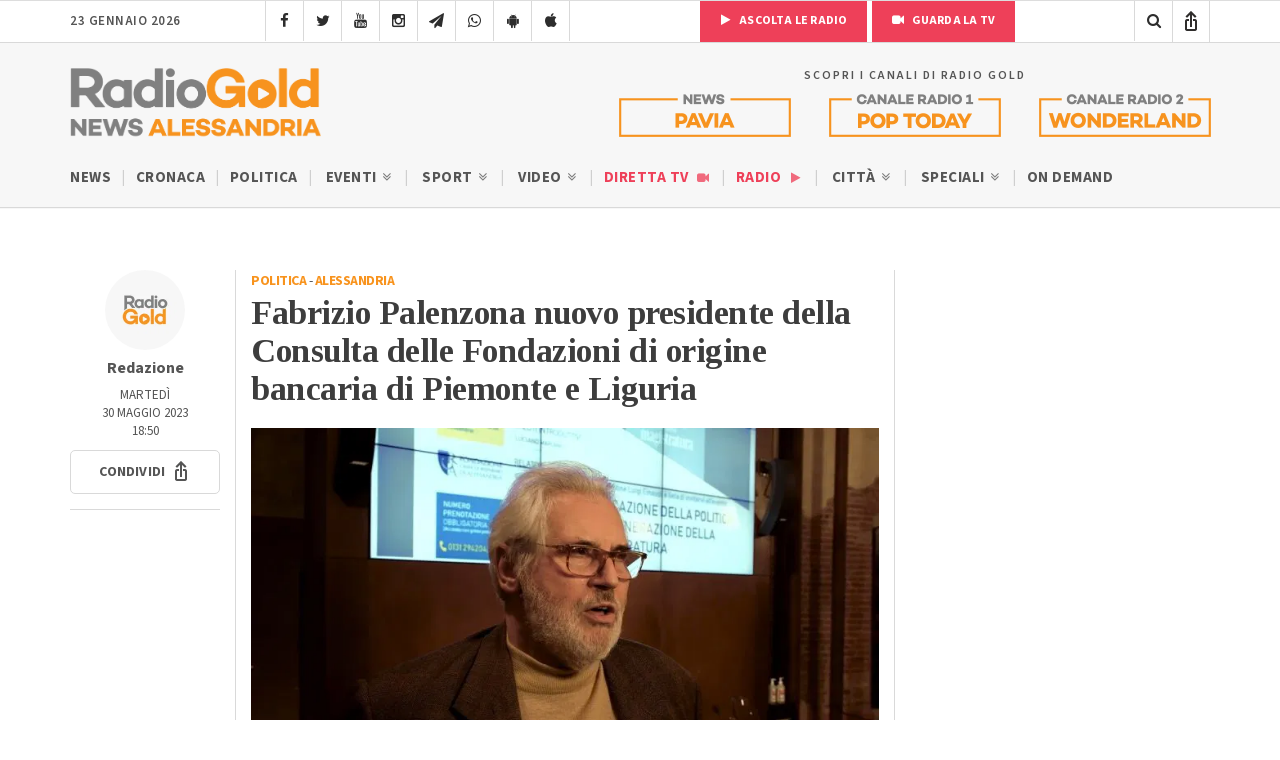

--- FILE ---
content_type: text/html; charset=utf-8
request_url: https://www.google.com/recaptcha/api2/anchor?ar=1&k=6LfWpc0oAAAAAF8ZdAOiIm8uzLlITPXnKvdTjBnt&co=aHR0cHM6Ly9yYWRpb2dvbGQuaXQ6NDQz&hl=en&v=PoyoqOPhxBO7pBk68S4YbpHZ&size=invisible&anchor-ms=20000&execute-ms=30000&cb=xkg5qi6squ8q
body_size: 48829
content:
<!DOCTYPE HTML><html dir="ltr" lang="en"><head><meta http-equiv="Content-Type" content="text/html; charset=UTF-8">
<meta http-equiv="X-UA-Compatible" content="IE=edge">
<title>reCAPTCHA</title>
<style type="text/css">
/* cyrillic-ext */
@font-face {
  font-family: 'Roboto';
  font-style: normal;
  font-weight: 400;
  font-stretch: 100%;
  src: url(//fonts.gstatic.com/s/roboto/v48/KFO7CnqEu92Fr1ME7kSn66aGLdTylUAMa3GUBHMdazTgWw.woff2) format('woff2');
  unicode-range: U+0460-052F, U+1C80-1C8A, U+20B4, U+2DE0-2DFF, U+A640-A69F, U+FE2E-FE2F;
}
/* cyrillic */
@font-face {
  font-family: 'Roboto';
  font-style: normal;
  font-weight: 400;
  font-stretch: 100%;
  src: url(//fonts.gstatic.com/s/roboto/v48/KFO7CnqEu92Fr1ME7kSn66aGLdTylUAMa3iUBHMdazTgWw.woff2) format('woff2');
  unicode-range: U+0301, U+0400-045F, U+0490-0491, U+04B0-04B1, U+2116;
}
/* greek-ext */
@font-face {
  font-family: 'Roboto';
  font-style: normal;
  font-weight: 400;
  font-stretch: 100%;
  src: url(//fonts.gstatic.com/s/roboto/v48/KFO7CnqEu92Fr1ME7kSn66aGLdTylUAMa3CUBHMdazTgWw.woff2) format('woff2');
  unicode-range: U+1F00-1FFF;
}
/* greek */
@font-face {
  font-family: 'Roboto';
  font-style: normal;
  font-weight: 400;
  font-stretch: 100%;
  src: url(//fonts.gstatic.com/s/roboto/v48/KFO7CnqEu92Fr1ME7kSn66aGLdTylUAMa3-UBHMdazTgWw.woff2) format('woff2');
  unicode-range: U+0370-0377, U+037A-037F, U+0384-038A, U+038C, U+038E-03A1, U+03A3-03FF;
}
/* math */
@font-face {
  font-family: 'Roboto';
  font-style: normal;
  font-weight: 400;
  font-stretch: 100%;
  src: url(//fonts.gstatic.com/s/roboto/v48/KFO7CnqEu92Fr1ME7kSn66aGLdTylUAMawCUBHMdazTgWw.woff2) format('woff2');
  unicode-range: U+0302-0303, U+0305, U+0307-0308, U+0310, U+0312, U+0315, U+031A, U+0326-0327, U+032C, U+032F-0330, U+0332-0333, U+0338, U+033A, U+0346, U+034D, U+0391-03A1, U+03A3-03A9, U+03B1-03C9, U+03D1, U+03D5-03D6, U+03F0-03F1, U+03F4-03F5, U+2016-2017, U+2034-2038, U+203C, U+2040, U+2043, U+2047, U+2050, U+2057, U+205F, U+2070-2071, U+2074-208E, U+2090-209C, U+20D0-20DC, U+20E1, U+20E5-20EF, U+2100-2112, U+2114-2115, U+2117-2121, U+2123-214F, U+2190, U+2192, U+2194-21AE, U+21B0-21E5, U+21F1-21F2, U+21F4-2211, U+2213-2214, U+2216-22FF, U+2308-230B, U+2310, U+2319, U+231C-2321, U+2336-237A, U+237C, U+2395, U+239B-23B7, U+23D0, U+23DC-23E1, U+2474-2475, U+25AF, U+25B3, U+25B7, U+25BD, U+25C1, U+25CA, U+25CC, U+25FB, U+266D-266F, U+27C0-27FF, U+2900-2AFF, U+2B0E-2B11, U+2B30-2B4C, U+2BFE, U+3030, U+FF5B, U+FF5D, U+1D400-1D7FF, U+1EE00-1EEFF;
}
/* symbols */
@font-face {
  font-family: 'Roboto';
  font-style: normal;
  font-weight: 400;
  font-stretch: 100%;
  src: url(//fonts.gstatic.com/s/roboto/v48/KFO7CnqEu92Fr1ME7kSn66aGLdTylUAMaxKUBHMdazTgWw.woff2) format('woff2');
  unicode-range: U+0001-000C, U+000E-001F, U+007F-009F, U+20DD-20E0, U+20E2-20E4, U+2150-218F, U+2190, U+2192, U+2194-2199, U+21AF, U+21E6-21F0, U+21F3, U+2218-2219, U+2299, U+22C4-22C6, U+2300-243F, U+2440-244A, U+2460-24FF, U+25A0-27BF, U+2800-28FF, U+2921-2922, U+2981, U+29BF, U+29EB, U+2B00-2BFF, U+4DC0-4DFF, U+FFF9-FFFB, U+10140-1018E, U+10190-1019C, U+101A0, U+101D0-101FD, U+102E0-102FB, U+10E60-10E7E, U+1D2C0-1D2D3, U+1D2E0-1D37F, U+1F000-1F0FF, U+1F100-1F1AD, U+1F1E6-1F1FF, U+1F30D-1F30F, U+1F315, U+1F31C, U+1F31E, U+1F320-1F32C, U+1F336, U+1F378, U+1F37D, U+1F382, U+1F393-1F39F, U+1F3A7-1F3A8, U+1F3AC-1F3AF, U+1F3C2, U+1F3C4-1F3C6, U+1F3CA-1F3CE, U+1F3D4-1F3E0, U+1F3ED, U+1F3F1-1F3F3, U+1F3F5-1F3F7, U+1F408, U+1F415, U+1F41F, U+1F426, U+1F43F, U+1F441-1F442, U+1F444, U+1F446-1F449, U+1F44C-1F44E, U+1F453, U+1F46A, U+1F47D, U+1F4A3, U+1F4B0, U+1F4B3, U+1F4B9, U+1F4BB, U+1F4BF, U+1F4C8-1F4CB, U+1F4D6, U+1F4DA, U+1F4DF, U+1F4E3-1F4E6, U+1F4EA-1F4ED, U+1F4F7, U+1F4F9-1F4FB, U+1F4FD-1F4FE, U+1F503, U+1F507-1F50B, U+1F50D, U+1F512-1F513, U+1F53E-1F54A, U+1F54F-1F5FA, U+1F610, U+1F650-1F67F, U+1F687, U+1F68D, U+1F691, U+1F694, U+1F698, U+1F6AD, U+1F6B2, U+1F6B9-1F6BA, U+1F6BC, U+1F6C6-1F6CF, U+1F6D3-1F6D7, U+1F6E0-1F6EA, U+1F6F0-1F6F3, U+1F6F7-1F6FC, U+1F700-1F7FF, U+1F800-1F80B, U+1F810-1F847, U+1F850-1F859, U+1F860-1F887, U+1F890-1F8AD, U+1F8B0-1F8BB, U+1F8C0-1F8C1, U+1F900-1F90B, U+1F93B, U+1F946, U+1F984, U+1F996, U+1F9E9, U+1FA00-1FA6F, U+1FA70-1FA7C, U+1FA80-1FA89, U+1FA8F-1FAC6, U+1FACE-1FADC, U+1FADF-1FAE9, U+1FAF0-1FAF8, U+1FB00-1FBFF;
}
/* vietnamese */
@font-face {
  font-family: 'Roboto';
  font-style: normal;
  font-weight: 400;
  font-stretch: 100%;
  src: url(//fonts.gstatic.com/s/roboto/v48/KFO7CnqEu92Fr1ME7kSn66aGLdTylUAMa3OUBHMdazTgWw.woff2) format('woff2');
  unicode-range: U+0102-0103, U+0110-0111, U+0128-0129, U+0168-0169, U+01A0-01A1, U+01AF-01B0, U+0300-0301, U+0303-0304, U+0308-0309, U+0323, U+0329, U+1EA0-1EF9, U+20AB;
}
/* latin-ext */
@font-face {
  font-family: 'Roboto';
  font-style: normal;
  font-weight: 400;
  font-stretch: 100%;
  src: url(//fonts.gstatic.com/s/roboto/v48/KFO7CnqEu92Fr1ME7kSn66aGLdTylUAMa3KUBHMdazTgWw.woff2) format('woff2');
  unicode-range: U+0100-02BA, U+02BD-02C5, U+02C7-02CC, U+02CE-02D7, U+02DD-02FF, U+0304, U+0308, U+0329, U+1D00-1DBF, U+1E00-1E9F, U+1EF2-1EFF, U+2020, U+20A0-20AB, U+20AD-20C0, U+2113, U+2C60-2C7F, U+A720-A7FF;
}
/* latin */
@font-face {
  font-family: 'Roboto';
  font-style: normal;
  font-weight: 400;
  font-stretch: 100%;
  src: url(//fonts.gstatic.com/s/roboto/v48/KFO7CnqEu92Fr1ME7kSn66aGLdTylUAMa3yUBHMdazQ.woff2) format('woff2');
  unicode-range: U+0000-00FF, U+0131, U+0152-0153, U+02BB-02BC, U+02C6, U+02DA, U+02DC, U+0304, U+0308, U+0329, U+2000-206F, U+20AC, U+2122, U+2191, U+2193, U+2212, U+2215, U+FEFF, U+FFFD;
}
/* cyrillic-ext */
@font-face {
  font-family: 'Roboto';
  font-style: normal;
  font-weight: 500;
  font-stretch: 100%;
  src: url(//fonts.gstatic.com/s/roboto/v48/KFO7CnqEu92Fr1ME7kSn66aGLdTylUAMa3GUBHMdazTgWw.woff2) format('woff2');
  unicode-range: U+0460-052F, U+1C80-1C8A, U+20B4, U+2DE0-2DFF, U+A640-A69F, U+FE2E-FE2F;
}
/* cyrillic */
@font-face {
  font-family: 'Roboto';
  font-style: normal;
  font-weight: 500;
  font-stretch: 100%;
  src: url(//fonts.gstatic.com/s/roboto/v48/KFO7CnqEu92Fr1ME7kSn66aGLdTylUAMa3iUBHMdazTgWw.woff2) format('woff2');
  unicode-range: U+0301, U+0400-045F, U+0490-0491, U+04B0-04B1, U+2116;
}
/* greek-ext */
@font-face {
  font-family: 'Roboto';
  font-style: normal;
  font-weight: 500;
  font-stretch: 100%;
  src: url(//fonts.gstatic.com/s/roboto/v48/KFO7CnqEu92Fr1ME7kSn66aGLdTylUAMa3CUBHMdazTgWw.woff2) format('woff2');
  unicode-range: U+1F00-1FFF;
}
/* greek */
@font-face {
  font-family: 'Roboto';
  font-style: normal;
  font-weight: 500;
  font-stretch: 100%;
  src: url(//fonts.gstatic.com/s/roboto/v48/KFO7CnqEu92Fr1ME7kSn66aGLdTylUAMa3-UBHMdazTgWw.woff2) format('woff2');
  unicode-range: U+0370-0377, U+037A-037F, U+0384-038A, U+038C, U+038E-03A1, U+03A3-03FF;
}
/* math */
@font-face {
  font-family: 'Roboto';
  font-style: normal;
  font-weight: 500;
  font-stretch: 100%;
  src: url(//fonts.gstatic.com/s/roboto/v48/KFO7CnqEu92Fr1ME7kSn66aGLdTylUAMawCUBHMdazTgWw.woff2) format('woff2');
  unicode-range: U+0302-0303, U+0305, U+0307-0308, U+0310, U+0312, U+0315, U+031A, U+0326-0327, U+032C, U+032F-0330, U+0332-0333, U+0338, U+033A, U+0346, U+034D, U+0391-03A1, U+03A3-03A9, U+03B1-03C9, U+03D1, U+03D5-03D6, U+03F0-03F1, U+03F4-03F5, U+2016-2017, U+2034-2038, U+203C, U+2040, U+2043, U+2047, U+2050, U+2057, U+205F, U+2070-2071, U+2074-208E, U+2090-209C, U+20D0-20DC, U+20E1, U+20E5-20EF, U+2100-2112, U+2114-2115, U+2117-2121, U+2123-214F, U+2190, U+2192, U+2194-21AE, U+21B0-21E5, U+21F1-21F2, U+21F4-2211, U+2213-2214, U+2216-22FF, U+2308-230B, U+2310, U+2319, U+231C-2321, U+2336-237A, U+237C, U+2395, U+239B-23B7, U+23D0, U+23DC-23E1, U+2474-2475, U+25AF, U+25B3, U+25B7, U+25BD, U+25C1, U+25CA, U+25CC, U+25FB, U+266D-266F, U+27C0-27FF, U+2900-2AFF, U+2B0E-2B11, U+2B30-2B4C, U+2BFE, U+3030, U+FF5B, U+FF5D, U+1D400-1D7FF, U+1EE00-1EEFF;
}
/* symbols */
@font-face {
  font-family: 'Roboto';
  font-style: normal;
  font-weight: 500;
  font-stretch: 100%;
  src: url(//fonts.gstatic.com/s/roboto/v48/KFO7CnqEu92Fr1ME7kSn66aGLdTylUAMaxKUBHMdazTgWw.woff2) format('woff2');
  unicode-range: U+0001-000C, U+000E-001F, U+007F-009F, U+20DD-20E0, U+20E2-20E4, U+2150-218F, U+2190, U+2192, U+2194-2199, U+21AF, U+21E6-21F0, U+21F3, U+2218-2219, U+2299, U+22C4-22C6, U+2300-243F, U+2440-244A, U+2460-24FF, U+25A0-27BF, U+2800-28FF, U+2921-2922, U+2981, U+29BF, U+29EB, U+2B00-2BFF, U+4DC0-4DFF, U+FFF9-FFFB, U+10140-1018E, U+10190-1019C, U+101A0, U+101D0-101FD, U+102E0-102FB, U+10E60-10E7E, U+1D2C0-1D2D3, U+1D2E0-1D37F, U+1F000-1F0FF, U+1F100-1F1AD, U+1F1E6-1F1FF, U+1F30D-1F30F, U+1F315, U+1F31C, U+1F31E, U+1F320-1F32C, U+1F336, U+1F378, U+1F37D, U+1F382, U+1F393-1F39F, U+1F3A7-1F3A8, U+1F3AC-1F3AF, U+1F3C2, U+1F3C4-1F3C6, U+1F3CA-1F3CE, U+1F3D4-1F3E0, U+1F3ED, U+1F3F1-1F3F3, U+1F3F5-1F3F7, U+1F408, U+1F415, U+1F41F, U+1F426, U+1F43F, U+1F441-1F442, U+1F444, U+1F446-1F449, U+1F44C-1F44E, U+1F453, U+1F46A, U+1F47D, U+1F4A3, U+1F4B0, U+1F4B3, U+1F4B9, U+1F4BB, U+1F4BF, U+1F4C8-1F4CB, U+1F4D6, U+1F4DA, U+1F4DF, U+1F4E3-1F4E6, U+1F4EA-1F4ED, U+1F4F7, U+1F4F9-1F4FB, U+1F4FD-1F4FE, U+1F503, U+1F507-1F50B, U+1F50D, U+1F512-1F513, U+1F53E-1F54A, U+1F54F-1F5FA, U+1F610, U+1F650-1F67F, U+1F687, U+1F68D, U+1F691, U+1F694, U+1F698, U+1F6AD, U+1F6B2, U+1F6B9-1F6BA, U+1F6BC, U+1F6C6-1F6CF, U+1F6D3-1F6D7, U+1F6E0-1F6EA, U+1F6F0-1F6F3, U+1F6F7-1F6FC, U+1F700-1F7FF, U+1F800-1F80B, U+1F810-1F847, U+1F850-1F859, U+1F860-1F887, U+1F890-1F8AD, U+1F8B0-1F8BB, U+1F8C0-1F8C1, U+1F900-1F90B, U+1F93B, U+1F946, U+1F984, U+1F996, U+1F9E9, U+1FA00-1FA6F, U+1FA70-1FA7C, U+1FA80-1FA89, U+1FA8F-1FAC6, U+1FACE-1FADC, U+1FADF-1FAE9, U+1FAF0-1FAF8, U+1FB00-1FBFF;
}
/* vietnamese */
@font-face {
  font-family: 'Roboto';
  font-style: normal;
  font-weight: 500;
  font-stretch: 100%;
  src: url(//fonts.gstatic.com/s/roboto/v48/KFO7CnqEu92Fr1ME7kSn66aGLdTylUAMa3OUBHMdazTgWw.woff2) format('woff2');
  unicode-range: U+0102-0103, U+0110-0111, U+0128-0129, U+0168-0169, U+01A0-01A1, U+01AF-01B0, U+0300-0301, U+0303-0304, U+0308-0309, U+0323, U+0329, U+1EA0-1EF9, U+20AB;
}
/* latin-ext */
@font-face {
  font-family: 'Roboto';
  font-style: normal;
  font-weight: 500;
  font-stretch: 100%;
  src: url(//fonts.gstatic.com/s/roboto/v48/KFO7CnqEu92Fr1ME7kSn66aGLdTylUAMa3KUBHMdazTgWw.woff2) format('woff2');
  unicode-range: U+0100-02BA, U+02BD-02C5, U+02C7-02CC, U+02CE-02D7, U+02DD-02FF, U+0304, U+0308, U+0329, U+1D00-1DBF, U+1E00-1E9F, U+1EF2-1EFF, U+2020, U+20A0-20AB, U+20AD-20C0, U+2113, U+2C60-2C7F, U+A720-A7FF;
}
/* latin */
@font-face {
  font-family: 'Roboto';
  font-style: normal;
  font-weight: 500;
  font-stretch: 100%;
  src: url(//fonts.gstatic.com/s/roboto/v48/KFO7CnqEu92Fr1ME7kSn66aGLdTylUAMa3yUBHMdazQ.woff2) format('woff2');
  unicode-range: U+0000-00FF, U+0131, U+0152-0153, U+02BB-02BC, U+02C6, U+02DA, U+02DC, U+0304, U+0308, U+0329, U+2000-206F, U+20AC, U+2122, U+2191, U+2193, U+2212, U+2215, U+FEFF, U+FFFD;
}
/* cyrillic-ext */
@font-face {
  font-family: 'Roboto';
  font-style: normal;
  font-weight: 900;
  font-stretch: 100%;
  src: url(//fonts.gstatic.com/s/roboto/v48/KFO7CnqEu92Fr1ME7kSn66aGLdTylUAMa3GUBHMdazTgWw.woff2) format('woff2');
  unicode-range: U+0460-052F, U+1C80-1C8A, U+20B4, U+2DE0-2DFF, U+A640-A69F, U+FE2E-FE2F;
}
/* cyrillic */
@font-face {
  font-family: 'Roboto';
  font-style: normal;
  font-weight: 900;
  font-stretch: 100%;
  src: url(//fonts.gstatic.com/s/roboto/v48/KFO7CnqEu92Fr1ME7kSn66aGLdTylUAMa3iUBHMdazTgWw.woff2) format('woff2');
  unicode-range: U+0301, U+0400-045F, U+0490-0491, U+04B0-04B1, U+2116;
}
/* greek-ext */
@font-face {
  font-family: 'Roboto';
  font-style: normal;
  font-weight: 900;
  font-stretch: 100%;
  src: url(//fonts.gstatic.com/s/roboto/v48/KFO7CnqEu92Fr1ME7kSn66aGLdTylUAMa3CUBHMdazTgWw.woff2) format('woff2');
  unicode-range: U+1F00-1FFF;
}
/* greek */
@font-face {
  font-family: 'Roboto';
  font-style: normal;
  font-weight: 900;
  font-stretch: 100%;
  src: url(//fonts.gstatic.com/s/roboto/v48/KFO7CnqEu92Fr1ME7kSn66aGLdTylUAMa3-UBHMdazTgWw.woff2) format('woff2');
  unicode-range: U+0370-0377, U+037A-037F, U+0384-038A, U+038C, U+038E-03A1, U+03A3-03FF;
}
/* math */
@font-face {
  font-family: 'Roboto';
  font-style: normal;
  font-weight: 900;
  font-stretch: 100%;
  src: url(//fonts.gstatic.com/s/roboto/v48/KFO7CnqEu92Fr1ME7kSn66aGLdTylUAMawCUBHMdazTgWw.woff2) format('woff2');
  unicode-range: U+0302-0303, U+0305, U+0307-0308, U+0310, U+0312, U+0315, U+031A, U+0326-0327, U+032C, U+032F-0330, U+0332-0333, U+0338, U+033A, U+0346, U+034D, U+0391-03A1, U+03A3-03A9, U+03B1-03C9, U+03D1, U+03D5-03D6, U+03F0-03F1, U+03F4-03F5, U+2016-2017, U+2034-2038, U+203C, U+2040, U+2043, U+2047, U+2050, U+2057, U+205F, U+2070-2071, U+2074-208E, U+2090-209C, U+20D0-20DC, U+20E1, U+20E5-20EF, U+2100-2112, U+2114-2115, U+2117-2121, U+2123-214F, U+2190, U+2192, U+2194-21AE, U+21B0-21E5, U+21F1-21F2, U+21F4-2211, U+2213-2214, U+2216-22FF, U+2308-230B, U+2310, U+2319, U+231C-2321, U+2336-237A, U+237C, U+2395, U+239B-23B7, U+23D0, U+23DC-23E1, U+2474-2475, U+25AF, U+25B3, U+25B7, U+25BD, U+25C1, U+25CA, U+25CC, U+25FB, U+266D-266F, U+27C0-27FF, U+2900-2AFF, U+2B0E-2B11, U+2B30-2B4C, U+2BFE, U+3030, U+FF5B, U+FF5D, U+1D400-1D7FF, U+1EE00-1EEFF;
}
/* symbols */
@font-face {
  font-family: 'Roboto';
  font-style: normal;
  font-weight: 900;
  font-stretch: 100%;
  src: url(//fonts.gstatic.com/s/roboto/v48/KFO7CnqEu92Fr1ME7kSn66aGLdTylUAMaxKUBHMdazTgWw.woff2) format('woff2');
  unicode-range: U+0001-000C, U+000E-001F, U+007F-009F, U+20DD-20E0, U+20E2-20E4, U+2150-218F, U+2190, U+2192, U+2194-2199, U+21AF, U+21E6-21F0, U+21F3, U+2218-2219, U+2299, U+22C4-22C6, U+2300-243F, U+2440-244A, U+2460-24FF, U+25A0-27BF, U+2800-28FF, U+2921-2922, U+2981, U+29BF, U+29EB, U+2B00-2BFF, U+4DC0-4DFF, U+FFF9-FFFB, U+10140-1018E, U+10190-1019C, U+101A0, U+101D0-101FD, U+102E0-102FB, U+10E60-10E7E, U+1D2C0-1D2D3, U+1D2E0-1D37F, U+1F000-1F0FF, U+1F100-1F1AD, U+1F1E6-1F1FF, U+1F30D-1F30F, U+1F315, U+1F31C, U+1F31E, U+1F320-1F32C, U+1F336, U+1F378, U+1F37D, U+1F382, U+1F393-1F39F, U+1F3A7-1F3A8, U+1F3AC-1F3AF, U+1F3C2, U+1F3C4-1F3C6, U+1F3CA-1F3CE, U+1F3D4-1F3E0, U+1F3ED, U+1F3F1-1F3F3, U+1F3F5-1F3F7, U+1F408, U+1F415, U+1F41F, U+1F426, U+1F43F, U+1F441-1F442, U+1F444, U+1F446-1F449, U+1F44C-1F44E, U+1F453, U+1F46A, U+1F47D, U+1F4A3, U+1F4B0, U+1F4B3, U+1F4B9, U+1F4BB, U+1F4BF, U+1F4C8-1F4CB, U+1F4D6, U+1F4DA, U+1F4DF, U+1F4E3-1F4E6, U+1F4EA-1F4ED, U+1F4F7, U+1F4F9-1F4FB, U+1F4FD-1F4FE, U+1F503, U+1F507-1F50B, U+1F50D, U+1F512-1F513, U+1F53E-1F54A, U+1F54F-1F5FA, U+1F610, U+1F650-1F67F, U+1F687, U+1F68D, U+1F691, U+1F694, U+1F698, U+1F6AD, U+1F6B2, U+1F6B9-1F6BA, U+1F6BC, U+1F6C6-1F6CF, U+1F6D3-1F6D7, U+1F6E0-1F6EA, U+1F6F0-1F6F3, U+1F6F7-1F6FC, U+1F700-1F7FF, U+1F800-1F80B, U+1F810-1F847, U+1F850-1F859, U+1F860-1F887, U+1F890-1F8AD, U+1F8B0-1F8BB, U+1F8C0-1F8C1, U+1F900-1F90B, U+1F93B, U+1F946, U+1F984, U+1F996, U+1F9E9, U+1FA00-1FA6F, U+1FA70-1FA7C, U+1FA80-1FA89, U+1FA8F-1FAC6, U+1FACE-1FADC, U+1FADF-1FAE9, U+1FAF0-1FAF8, U+1FB00-1FBFF;
}
/* vietnamese */
@font-face {
  font-family: 'Roboto';
  font-style: normal;
  font-weight: 900;
  font-stretch: 100%;
  src: url(//fonts.gstatic.com/s/roboto/v48/KFO7CnqEu92Fr1ME7kSn66aGLdTylUAMa3OUBHMdazTgWw.woff2) format('woff2');
  unicode-range: U+0102-0103, U+0110-0111, U+0128-0129, U+0168-0169, U+01A0-01A1, U+01AF-01B0, U+0300-0301, U+0303-0304, U+0308-0309, U+0323, U+0329, U+1EA0-1EF9, U+20AB;
}
/* latin-ext */
@font-face {
  font-family: 'Roboto';
  font-style: normal;
  font-weight: 900;
  font-stretch: 100%;
  src: url(//fonts.gstatic.com/s/roboto/v48/KFO7CnqEu92Fr1ME7kSn66aGLdTylUAMa3KUBHMdazTgWw.woff2) format('woff2');
  unicode-range: U+0100-02BA, U+02BD-02C5, U+02C7-02CC, U+02CE-02D7, U+02DD-02FF, U+0304, U+0308, U+0329, U+1D00-1DBF, U+1E00-1E9F, U+1EF2-1EFF, U+2020, U+20A0-20AB, U+20AD-20C0, U+2113, U+2C60-2C7F, U+A720-A7FF;
}
/* latin */
@font-face {
  font-family: 'Roboto';
  font-style: normal;
  font-weight: 900;
  font-stretch: 100%;
  src: url(//fonts.gstatic.com/s/roboto/v48/KFO7CnqEu92Fr1ME7kSn66aGLdTylUAMa3yUBHMdazQ.woff2) format('woff2');
  unicode-range: U+0000-00FF, U+0131, U+0152-0153, U+02BB-02BC, U+02C6, U+02DA, U+02DC, U+0304, U+0308, U+0329, U+2000-206F, U+20AC, U+2122, U+2191, U+2193, U+2212, U+2215, U+FEFF, U+FFFD;
}

</style>
<link rel="stylesheet" type="text/css" href="https://www.gstatic.com/recaptcha/releases/PoyoqOPhxBO7pBk68S4YbpHZ/styles__ltr.css">
<script nonce="wH_JpfU6ES_88umyOFeyGg" type="text/javascript">window['__recaptcha_api'] = 'https://www.google.com/recaptcha/api2/';</script>
<script type="text/javascript" src="https://www.gstatic.com/recaptcha/releases/PoyoqOPhxBO7pBk68S4YbpHZ/recaptcha__en.js" nonce="wH_JpfU6ES_88umyOFeyGg">
      
    </script></head>
<body><div id="rc-anchor-alert" class="rc-anchor-alert"></div>
<input type="hidden" id="recaptcha-token" value="[base64]">
<script type="text/javascript" nonce="wH_JpfU6ES_88umyOFeyGg">
      recaptcha.anchor.Main.init("[\x22ainput\x22,[\x22bgdata\x22,\x22\x22,\[base64]/[base64]/[base64]/[base64]/[base64]/UltsKytdPUU6KEU8MjA0OD9SW2wrK109RT4+NnwxOTI6KChFJjY0NTEyKT09NTUyOTYmJk0rMTxjLmxlbmd0aCYmKGMuY2hhckNvZGVBdChNKzEpJjY0NTEyKT09NTYzMjA/[base64]/[base64]/[base64]/[base64]/[base64]/[base64]/[base64]\x22,\[base64]\\u003d\\u003d\x22,\x22w7orw6EhesKUw406KkrDrCNbwpYHw7rCicOIJRsJQsOVHwHDpWzCnT1eFTsSwp5nworCjDzDvCDDsWBtwofClFnDg2JxwoUVwpPCsxPDjMK0w5c5FEYQMcKCw5/CrMOiw7bDhsOkwp/Cpm8uTsO6w6paw7fDscK6JFtiwq3DtE49a8KNw7zCp8OIK8OFwrA9CMOTEsKnTnlDw4Q6KMOsw5TDkSPCusOAShATYBobw6/Ckyh9wrLDvxRGQ8K0wqBEVsOFw7nDmEnDm8OlwoHDqlxXKDbDp8KPJUHDhVZJOTfDicOSwpPDj8OhwofCuD3CkMKwNhHChcK7wooaw5PDgn5nw6cAAcKrRsK9wqzDrsKtQl1rw5fDoxYcQDxibcK+w65TY8OlwofCmVrDpS9secO0CAfCscOEwr7DtsK/woXDp1tUQgYyTRl5BsK2w7pzXHDDmcKOHcKJWCrCkx7CmADCl8Oww4vCnjfDu8KVwq3CsMOuKcOjI8OkEmXCt24abcKmw4DDrMK8woHDiMK6w79twq1Jw6TDlcKxY8K+wo/Ck3bCtMKYd2/DjcOkwrI7Ah7CrMKsPMOrD8Kow73Cv8KvQgXCv17ChcKRw4krwrd5w4t0XlU7LCFywoTCnDnDnhtqcyRQw4QUVRAtOsOzJ3Naw4I0HisGwrYhV8K1bsKKRBHDlm/DmcKNw73DuWfChcOzMy0SA2nCqcKDw67DosKcecOXL8Orw5TCt0vDm8KgHEXCgMKIH8O9wqjDnMONTCXCmjXDs3HDnMOCUcO+aMOPVcOhwpk1G8OkwovCncO/[base64]/CpcOrw6dGGMOkASVUw7LDv2zDvQ7Dt2QXd8KXw6sdQMK8wq8Jw7PDpsO4HXzDr8KEeXvCtlDCu8OfB8Oww7bClVQwwrLCn8O9w5jDnMKowrHCvE8jFcOBMkh7w7rCpsKnwqjDosOiwprDuMK3woszw4p/ccKsw7TCqg0VVlI2w5EwUsKywoDCgsK/w45vwrPCv8OkccOAwrbCl8OAR0TDrsKYwqsYw5Aow4Z/em4YwqRXI38SDMKhZXzDrkQvPH4Vw5jDucOrbcOrecOGw70Iw4dmw7LCt8KBwpnCqcKAIx7DrFrDlStSdy/CuMO5wrsIYi1aw67ChEdRworCt8KxIMOSwpILwoNGwqxOwptqwqHDgkfCh1PDkR/DgC7CrxtEBcOdB8KpYFvDoATDuhgsH8KUwrXCksKrw4NMQcOPPsOiwoTCnsK1LmHDmsOpw6sewrt9w7TDqcODfErCpMKIKsKnw6DCssKpwqoywqwyPyPDtMKLeAfCgDLCp2xxVXBES8O4wrrCgWdxGm3DusKoFcOcFcO0FXwjU2wuJjfColLDlMK6wo/Ci8K6wo5lw4bDhwDCvS/ClyfCgcO0w5jCqsO+wrcYwoYjOAhpQn99w7nDv2bDkyLClxTDoMKHMAY9Q1NfwrM3wp1iesK6w7RVTF/Cp8Kew6fCosKsX8KDZcKPw5HDhMKkwrvDphnCqMO8w5PDucKbA00YwrTCpMOLwr7Duhw2w4HDq8Ktw6jCuD0iw4g0GcKEQhfCs8K/w7oMYcObMgfDkVAnEnRBUMK8w4RuBiXDskLDggtvOHZKay/Dp8Opwo7CtCDCvhEaXTdhwo4JPkkYwrDCs8KBwr12wqwjw7zDlMK8wp0Qw7MqwpbDuyPCnAbCrMKtwoXDgBvCs0rDkMOBwq0twqMYwrlHOcORwqXDmBk8bcKEw7YyWMONGsOtR8KJfBVBbsKLTsOscWp+fkF/w7Rcw63DtFoSR8KCB2InwrJACEHChSjDo8Klwp4IwpXCmsKXwqzDo1fDp1x/wrQTQ8Ktw6pDw5vChcOZJsKYw7jCvBkbw7AUF8KLw649O2Edw7bDvcK2AsOBw4NEQCDCqcOZaMKxworCj8Olw7t5PsOKwqzDoMKxdsK6RzPDpMOuwprCmT/DkA3CscKjwqDCoMOCWcOewpXCgMO3aWfCnGPDpw3DrcOwwpkEwr3DsS0uw7Rswq1eN8K/wovCpi/DhsKLecKoEjlEPMKABi3CusOgDn9PCsKfIsKbw6ZZwo3CvwViWMO/wpM6dA3Dt8K7w7jDtMKWwqZyw4TCnEQQZ8Oow44qUx/DssKYZsKpwr7CtsOFTsOHScK3wr5XUUY0wozDoCoOTMOvwobCozo8WMKKwrAswqw9HT4ywq91IBsxwqZnwqQoTwBDwq/[base64]/CrjFqGsKbBXnDiUhww71gw6ltwqvDg0Arwq51wofDvcKXw6Zrwo3Dj8K3OApcDMKATMOvFMKkwprCmXnCmSbCszA7wo/CgHTDh1MZRMKjw67CncKOw4TCocO5w67Ch8O+O8KvwoXDhXbDrBzDjcO6Z8KFDMKkDSVAw77Dh0nDr8OLFsO7d8KyPC90c8ORRsOeIAjDlyFEQ8K4w63DgMOzw6PCoGYBw653w5cgw4UBwpDCizbDh2okw73Dvy/[base64]/Du2HDqMKqwrcFMAg/w5DDpsKYwoxDw75NMMO3YRtjw53Dh8OLABzDuA7CiV1BY8OHwoVRNcOOA0x/w73CnzB4e8OoUcKZwojChMOAF8Ouw7HDglTCvsKbEWs/Wi8XbGvDtTPDocKoNMK1IsOnVmnDv2R2TQk5OMOtw7Quw5fDgQkJW3xMPcOmwop/[base64]/[base64]/CiGnDhcKNwrrChMKlwrB/YMOvwoXDq1geLG3ChWIQw6A2w48Mw5rCi2jCncOyw6/[base64]/Ck8Ofwo0MKcOJwr/CicKzFVzDscO3ZG5Xw7hjGkPCj8OeV8O+worDmcKqw6bDpAx4w4vCscKBw7EXwqLCi2HCnMOnwqLCgcKYwosDGznCnVh8b8OFc8KxdcKvH8O1R8OVw4VDDhDDicKscsOeAgxvEcKzwroPw6/Cg8KxwrsYw7nDi8OhwrXDtFdvdRRhZhBrLR7DmMONw5rCncOvdgQHFhXCocOFLHJSwr1yTDgbw6M7DGxmMsODwrzCtCELK8OYM8OlIMKhw4xjw4XDmzlCw5zDgMOAacKoG8KbLcK8wrcmYGPChW/Co8OkasO/B1jDgGUmdytBwrdzw6HCjcKfwrhlccOrw6tNw6fChBYVw5fDuzXDocOAGgFNwrlTJ3thw7fCo2bDu8KAAsKNeDUrPsO/[base64]/ChThEX0jClcKcD2HCmxTDvcKmwqrDhMOxw7gidTnCi2nCj14Gwrk8QcKdEcKLBETCr8KvwoEFwq5hdVPCtWrCo8KhHSppBiIgKVPCgsKgwo8hw7fCqcKSwoBwXx8rPWkqYMK/I8Oxw4QzWcK3w6IKwopbw6DDiybDgQ7CqsKCR3kuw6XCkzBww7DCg8KGw7Q+w4hGCsKIwo8nL8K+w4BHw7HDqsOJG8Kyw63Dj8KVZsKBDsO4ZcOlMwHCjCbDoCF3w4fCsB5YLlvDvsO7c8OOwpZWwrhCK8OnwrnDkcOlfwPCtgFDw5/Diy3DpEUmwodgw5jCsAwCZT4ow5nDnkRTw4LDmcKqw4BQwr8ww6bCpsKefQQ/NAjDpWxaYcKEIMOsSgnCisKgZwlLwoLDlsOAw5LCuXnDlcKPFV8Rwq0Lwp3CuHnDqcO8w4XCu8KuwrvDoMKuwoBvasOIAXlmwrsVe1JUw7hgwp7Cp8OCw61DL8KUdMOfCMKIDBTCrmfDq0V9w4fCt8OxPT8ARnjDqTM/B2/DisKBBUPDvinDo1vCk1gmw4pMXDDCqcOpa8OSw5TCuMOzw6vCtE8vIsOyRjnDjMKNw7XCiCnCqQDCjsKhRMOERcOfw4JwwonCjTs8Nndzw6dKwp5ACmhyV1tgw5A6w5pXwpfDuV8II17CoMKpw4Nzw7gcw67CvsOpwqXDmsK+YsO9W1B8w5pOwoE/wqI7woI7w5jDrALDpQrCjsOyw6s9FUNDwr3DsMK6WMK4Q1Vhw6wsLzJVVcOJTEQbQcOLfcK/w5bDtMOURWbCssKNeyF6T3Zsw7rCrzbDr37CvkUDLcOzQzXCrB18ecKbS8OqIcOqw4nDosKxFH8fw5zChsOgw4cjfUxjdmLDlh5Zw63Dn8KyUSHCoENtLy7DgFTDhcKjPzthNU3DmU5qw6oywobCgMOwwrbDuX/[base64]/DlCNfw6XCkH0Iw5krRnJAw6XCv23DhsKHEGpgMmbDgXHCncKrNUjCscOMw4BvBxtcwrQXVcO1CsKzwqVHw6AUSsOtd8KhwplCw63CjEfCnsKQwpMqV8KUw7tRYjPCpHNCZMO0VsOYKMOdbMK1LUXDnj/Di1DDrD7Djg7DvMK2wqpjwrALwo7Cm8Ocw7TCkkBkw4lPL8KbwpvDmMKRwqnChFYVZMKCVMKWwrkrBF7DvMKbwo4RMcOPS8OpaFXCl8Kuw6x/HnNLWQPCgS3DoMKKNxzDukBxw4LCkiDDghDDh8KxUkzDu0XCvsOERxQxwqM7woNHZsOUaXxVw6XCoXLCkMKdB0rCkEnDpBNYwqzCkGvCh8Ogw5nChjldFsKaV8Kxw4JYS8K3w58qXcKMw5/CjAN+ZSA+BxDDqhNlw5Y/[base64]/ClhoSTl9aw4nCkMOwRsOdw55GwotWwpQnw7hgVsKMw7TDu8OrAg3DsMOtwqXCncO+LnPDqsKNw6XCmE3DjUPDjcO/[base64]/CicK8dcK7SSrCqjnDpcK7D8KdwqdOwpDDkcOxwrrDtVY6H3DDlUM5wq/CuMKCcMKhw47Dj07CocOEwpbDk8KnO2rDk8OMchhnwoosGmfDoMOPw6PDpsKIBFF4wr8Vw7nCkwJ1w6k6KUzCsSM6w4nDvGrDtCfDmcKQGzHDrcOXworDgMK/w5dzSTEIw6haLsOxasO5IkPCucOgwq7CqMOgNcOJwrU8IcOewqjCjcKPw59jJcKLb8KZfD/DusO/w6ICwpVBw5jDmlfCtsKfw6vCqS/CosKPwqvDkcOCDMOBVwlUwq7DmTgeXMK2wqHDiMKBw7nCjMKEdsKuw53Ch8KKCMO4wq7CtcKxwqXCvXhKWEFvw6HDoQTDiWRzw64FcWtAwpMHNcOGw60uw5LDg8KiLcK3KFVFZyPCnMOQKF5mVMKxw7kzJMOew4XDpnQmeMKdGsOdw5/DhhrDisOTw7hZW8Otw5DDsS1jwqzCu8K1wokwEnhmaMKGLhXDjUwywqMQw6/CrijCtQ3DuMK/[base64]/DqAt+TMOJTcOhw4puGcKwwrgAPy0/wosoQ0PCu8O7wocdSwbChVNoJ0nDrzgcUcO+wrfCkFEIw5XDnsOVw7gvCcKJw4DDrsOtD8O0w5nDthPDqj04WsK5wrMHw6ZTJ8KvwpVPecKXw7/Cg3xXGgXDuSgKUEtdw4zCmlTCmsKdw4HDpXR9IcKveAbDinzCkBHDgy3DuxbCmcKMw7nCgxVDwqhIBcOswojDvUzCrcOrL8Kfw5jDmnkkVkPDpcOjwpnDpUYLNg/Dl8KMesKww6wpwrLDpcKsfQ/CiGPDthbCpMK8wrrDim10dsOoLsOzJ8K5woZQwoDCqwvDpMODw7siBcK1XcKlMMKKXMKMwrlvw7Fyw6J+XcO4w77Dk8KHw6pAwonCpcO7w6lywqIcwqYHw4vDpkJUw6oDw6LCqsKzwrfCoz7Ch27CjS/DnxfDlcOgwqfDhsOWwrFIej5mLk9tV3PCpAXDr8Oaw4XDssKIa8O1w6lgHSjCjA8KcCvDon4SFcOIK8KOfDrCjlzCqALCnU3CmB/CvMO2VEt1w6DDvcOof2HCqcKVNcOTwpciwovDlsOOwpjCk8O7w63DlMOVSsK/[base64]/DsS/ChsKUIDUqIBcDwpQMNh0ow5I3wpFECsOYNsKFwpZnGEDCsk3Du3XCksKYw6oLWUhNwqbDscOGBMOSecOKwq/Dh8KaF2VKbHHCmnLDkcOiYsOuBMOyV0rCp8O4UcOLesOaEcObw5jCkHnDi2dQW8OowoXDkR/CsyBNwprCpsOawrHDq8K6EgfCgsK+wqt9w5TDs8OJw4nCqELDkcKZw6zDlxPCtsKpw5vDoHXCgMKVaB3CjsKEwpXCtybDolLCqDUDw5ImGMOMIMKww7XCpDPDkMOyw6dma8KCwpDCj8KcdUo9wqnDlFPCksO1wr5Jw6lEHcKHLMO/M8O7PXgAwo5GIsKgwoPCt2DCkjRmwr7CvsKFMsKrw7kTRMKsJSMGwqAvwqM4ZMOcIsKyesOjdE9/[base64]/CucKRw7bCigJzY8Oqw4LDokp9wqnCusK2wqfCvMKwwrPDrMOQT8ONwq3CpE/Dkk3DpB81w7tbwofCpWN+w4TDk8OSw6/CtCYSFWhYRMOIFsKKYcOwFMK1VVsQwpJiw5Rlw4JkLEjDpgkoIsKtLMKcw44QwqrDt8KxO3HCuFUpw4YZwoXCg1Jxwpx9wpsZMkvDsFl/AGh2w5LDh8OrDcKqdXXDtcOdwr5Fw6/[base64]/DnsOJw7LCrcKfGMOSU8OtwrLCuznDrA5MFi3DqsKUFcKIwpfCukDDo8Kmw7Ncw5bDr1/CqR7CkcOZSsOxw4AeQcOKw6PDrMOWw4NcwqjDvFnCtw5Kdxo1CVdCesOHVCLCkTzDisO/[base64]/[base64]/ChMKsL8KaYRVvDsOwF2jDicK8w7F+cGTDlFvCnWvDpcObwo/CqlvCkjPDsMOTwpsPwqt9woI+wqrDpMK4wqnCoR9+w7NeP2jDhsKpw59GW38kaWVkaH7Du8KPYyEeBloUYsOYAMOZPMKsaz/Cl8OtEyDDtcKIYcKzw6fDowRZBCIAwognQcOlwpjCkzV5KsKGKx7DksOTwrNrw4o6MsOfCBLDuB7CqSErwr82w5XDoMKiw4TCm3k/M1l+RcO9G8O5LcOww6fDmwdzwqHCm8KsTjUlXsOfc8OdwpTDkcOAMz/[base64]/wr/[base64]/[base64]/Dk3HDq3rDv8Opw6rCrVbCu0DCtMKIw54+w7ZswqxJZRwow6TDr8Ktw7scwovDusKpdMOQwo5iIMOYw4cJIF3DpX1yw65fw5E7w7EZwpXCuMKpGUPCqnzDoRPCqh/[base64]/DusKGw61zw7FuwqzCjsKiAEkNdcOGCjPCphrDssOewrVYGVnCnMKmUCvDjMK2w7odw4Evwot8KlTDqcODGMK4dcKbJl93wrTDqFZbCTvCplV8AsO/FDJawqDCr8KXMUbDjMKCE8KCw53CqsOoPcOlwoMtwovDr8K1NsONw5rCscKvQcK/KVHCkCDCqS0/SMKOw6TDosOlwrFTw50eHMOPw71PARnDlih7M8ONIcKfRBARw6IzdcOxGMKXwozCncOcwrtQcW3CrsONw7/[base64]/B8KOwrRVFwYVXcOjIE9VesKIwpBbwqrCuifDqijCj3fDqcO2wojCjkrCrMKWwoLDjD3DjMOdw5/Cg34Mw6gpw79Xw4ILPFgLA8KEw4N1wr7Dk8OewpfCtsK2SyTDkMKzPRBrRMKvdMOyaMKWw6EEDsKkwp06Hz/DnsOJwp/CoG5Sw5TDjQnDgh7CjWwKYkY1wrfCnnvCqcKoZMONwr8tD8KmM8O8w5nCsHdgVEgdA8Kbw501wqVFwpZtw5rDhjvClMOzw6MWw4zDg2MSwoZHe8O2FG/CmsKfw6fClwPDtMKpwoTCgyF8w51Uwq4Vw6dXw4Qsc8OYRkPCo07CnsOpfSLCmcK1w7rCqMOqSlJKw7jDiEVEQzHCijjDgQd4woFhwrLCisKtPW8dw4MtXMOVEhHCqV55W8KDw7/DkwXCocKVwpclZVTCmHZ2RinCk2Jmw6XCtGl3worDkcKqWVjDhcOgw73Dlx55DkMZw6x/DkjDgUMPwozDr8KdwobCkBTCsMO0dkjCjkzCuUdjUCQgw7AUb8OyMcK0w6XDsCPDpnPDtHFyKXg1wp0OLcKpwrtDwqg+ZXkSLcOcVWXCu8OncXYqwrLCh0LCkE/DvzLCtQBXGn0lw5kUw73CglDCmXvDksOJwq0Twr3Dl0MpHj9IwofDvUsJDgswHz/CscOUw50Mwqkaw4cSOsOXLMKnw4scwos1cHDDtcOvwq98w7/ClCs0wp0nXsKAw47Dm8KDRsKfNArCusK2wo3CrQp+QlgswpEnSsKzH8Kaa0HCksOJwrbDqsOWLsOCAxsNIE9Mwq/CtDg5w4XDhXnCoU4rwq/DicOPw73DuiXDgcKDJlEQUcKBw7/[base64]/I8Kfw5XDmsOnwoFvwpbCsRXCl8KGwr/Cm1Iqw7TCmMKmwpkIwrF5PcKKw4sAB8KHSGRswoLCl8Kdw4RXwqRDwqfCusKtasOgEsOZOsKmMcKcw51sJw7Di0nDrMOswqMGesOkY8KwGC/DosKEwp8ywoHDgTvDvHvCrsKFw7l/[base64]/[base64]/DqBpyw4x8w6nDqWPCiyBqRMO9dwYNw7vCgsKdEEvDgR/[base64]/PsKhw6PCkzXCnQzDnA8Mw7vCgcK0w7bCrMOcU8OaGwQkwpwUw48XY8Ktw659Kgtlw6oZTXAELMOiw5fCq8KrVcOawo7DsCDDjgHCsgLCpDpCdMKUw5g3wrQ7w7sIwoB5wqbDuQLDv1JtF1hNbQDDmcOOWsOHZV/ClMKQw7hqEBw7DcOOwqMTFSYAwr0qZ8KEwoMeHzvCuXHCk8OFw4RWQ8KkPMOTwpfCm8KBwqAaHMKAU8O2YsKZw7lHV8OaAQ8RF8K0biTDicOjwrcDEsO6JwfDk8KTwp7DkMKNwrw5XU14KSsJwpjCu1w3w60/VX7DoD7DssK6K8OCw77DsBgBQEvCmFvDqGXDs8OvNMKww7jDgBDCuy/[base64]/Co8OKfjpsw5IbwpZLw69lRxAQwo8dwo/[base64]/G8K1aDBhIX5FwqHDicOLw6Fnw7Jiw6JgwpkkaxB7SibDk8KRw7FjSk7DuMKgB8KKwqTCgMOtG8O6GTnDumzCnB4DwqLCsMOYbwrCqsOca8Kdwpkgw73DtTslwo5aN0ZQwo/[base64]/Ck8OlH8KGwq5wLV9FNsKUwp9Qw53ChBV4wr7CrsKVO8KxwoYcw6UwNcOULyrCtsKnL8K/EwJNwqjCjcOdKcKUw7IGw4BWVgFTw47DhDQIAsKYJsKjXj4/w5wxw6nClsKkBMOVw5xPZsONccOdQDl7wrHCqcKeGcKMSMKKScOaa8O5SMKOMGkpOsKHwrojw7fCnMKbw6AVKxPCssKJw7zCiyxJOBxvwo7ClTh0w4zDqUfCrcKJwq9PJSfCt8OgehnDosOlAlbCiVfDhn9lX8O2w7/DksKXw5ZgP8KDBsKkw4g5wq/Cm3lIR8O3fcObUCkRw7PDiV5qwodoVcKaeMKtAmXDjhEpPcO2w7LCuQrCiMKWSMOEOSwxE3xpw50ALlnDsX0YwoXDqznCgApmCWnDqjbDqMO/w549w7vDosKXAcOof39MecOgw7MILUTCiMK1PcOcw5LCkh91bMOOw5ACPsOtw5UcXBlfwo9qw5TDqEBlQsOKw73CrcO9BsKjwqh4woZ7w7xnwqVvN38pwq7CrMOte3HCmjE+DcKuJMKqEMO7w7wHOUHDm8OTw57DrcKmwr3Dv2XCqR/DvSnDgkPCmALCr8OVwoPDg07CuEcwScK/wo/DojrCqRjDqHU8w64Jw6HDkMKXw4/[base64]/Cgw9pwqQqA8KDw6DDlANleEnDkh/DhU5Aw4TCjwoCPsOSHBbDhnTCghZ/[base64]/[base64]/[base64]/wp0TwpUVVMO6wp5rw59Vwp5vRsOgJ8KAw61gXywkwo1ew5vCqMKseMO5Ug7Cv8O8w5l+w5/DmcKqccOsw6DDi8ODwp8mw77Ci8O+RG3Dqz0twpvClMOfQ046U8OwBUrCrMKHwqh6w4vDs8OTwowewpvDum1aw5luwqBjwowUbDjCpmfCtVDDm3nCscOjR23CnE5JQsKkXD7CgcOAw5IuAxhDfHhDIsOmw5XCn8OYPlTDhz8tFF9MUFnDrjt/Z3U0S1VXdMOVNh7DrMOhMMK0wobDtsKiY259YBDCtcOrW8KMw7TDrmTDnE3DpMOfwpbCliJXBcKAwqLCqSLDnkfCg8KqwpbDqMOvQ21zEF7Dt1EVTzN4EsO4wpbCn21RT2JLTGXCgcKzUsOPQMO2K8K6C8KpwrNmGhPDlMO4IXnDusKPw5YybsOcw6xOwqjCqkMdwq/Dl1A2BMO1VcOTfsOTW1jCr3fDuiVRwrbCvRHCkXwaGkfDo8KvOcOefgjDqGF3M8KwwoBOEQfCtxxjw5pVwr7CgMO3wop/dWzCgULCmiYKwprCkjAmwozDuFBpwqzCskdkw4PDnw4twpckw7wswqYTw6BXw60wLMK6wqrDgErCusOZEMKLesOHwr3CshdneRYsHcK7w6nCg8OwIMKOwqNuwrwZLgxowq/CsXoAw5PCvRtYw57Cu1xbw7Rpw4fDlCl+wrULw7rDoMKBUn/Cix1dT8KiEMK4woPCqsOERTwHEcORwrrCniXDtsKXw5fDrsK/RsKzCR0YQz4rw5vCviVIw7nChsK7woVqwqcgw7zCrSbDncOyZcKxwo9UfzlCKsKqwqwvw6TDusOkwqpEJMKwFsORSzHCscKQw6/CgRHCucK0I8KoeMO9Ul53UEEGwpxfwoJAw7XDtEPCqRctV8OXTxvCsCwRWsK9w6vCuHYxwozClQM+dUDCvw/ChAVOw648EcOIcxdLw4gEF0lEwrzCqjDDoMOFw4B7dMObRsO1VsKnw4EfHcKFw5bDh8KgZ8OEw4/Dh8O1GXjDicKfw7U/Fz/[base64]/[base64]/DgMOPw78JQ8KqXMKTJnTCtQkWw7nClcO7wpx+w4bDjMKKw4XDj2coB8O2w6fCrcKWw5tDW8OGWy7CkMOgAn/DpcKiTcOlUV06ByB0w5Rje0JwX8O6Y8Kyw7rCjMKQw5gNbMOPTMK8Tz9SJMKVw6PDt0fCjW7CsHXCnSpkGsKGXsOqw4NHw78Mwp9MOA3Ct8KucQnDqcKMWsO6w55ow65aWsKVw5/DrsO4wrTDuDfClMKSw6zCt8KMckLClisHK8Ocw4rDqMK9wqcoVSQHfBTDsz89wr3Cr1N8w6DCqMONwqHDocOewoDChk/Cq8OQwqPDrCvCvQPDk8KjKVFRwrF9Ek/[base64]/w4QswoPDiFxKw7nCgVTDo23CusOXw7fCpCl4CsOyw5wkSh/DjcKeAXd/[base64]/Dgz09wrvDq8OObjhcw7FhJEXCv8ONw5/CnxPDjDzDpC7DtMOnw7xXw4Q+wqDCnkjCoMOVYMK1w7Q4XV5Iw4oUwrhvcVVyf8Ofw6F6wo/CuQoXwoXDuHjCoVTDvzJHw5DDucKiw7fCuVA6woJuw5pXOMO7w7zCtcOswpLCtcKYUVwrwqHCnsKwaTrDnMOjwpIvw7DDvcOHw60TQRTDj8KxN1LCrsOKwqgnfwpfwqZoG8O5w5rCp8OrAEUqwocFfsO1wpdxBipiw7R4LW/DtMK4Qy3DmWkmVcO4wrHCjMOhw4zDtsOJw45zw4zDhMKxwpNOw4rDmsOtwobCm8OCfA19w6zDkcOmw6/Dmz1MMiFAwozDi8O+MGDDiXDDgsO0V1vCmsObRMK6w73DuMO2w4nCoMOKwos5w5U9wrAAw4PDoWPCiErDqWjDlcK7w5zDlQxhwqhPS8KGPsK0OcOswp/ChMKnecOjwrdPFFhCC8KFbsOCw5INwpR7XcKCw6M2diQBw5ZPUsO3wrwOw7bCtkolZ0DDiMORwo7ClcOEKQjDm8OmwqU9wp81w4RfZMOgV0gBLMO6SMOzNsKBHEnCgE0zwpTDrGwPw4t0wpsFw7rDp2sfMcO1wrDDllB+w7HCrFrCjsKSGS7DgMOdKG5HUWFQHMK/wrHDjH3Ch8Kxwo7DukHDrMKxUSnDvFNVwqN/wq1wworCqsOJwoArFMKXGBzCkirCojvCmRrDokI7w53DtcKLOjBOw5QGe8OWwr8qfsO8G2ZjbsO/LMOAZMOJwpDCm3vDtFgvLMOJOhHChsKDwqnDvHVKwp9PNsOmF8Ovw7HCmB5Ywp7DonwFw4vCtMKBw7PCvsOQwqjDnkrDsANxw6nCvzfDo8KmCE4/w63DjsKafWDDqMKIwoA4FkXDrnLCk8KewrTDkT8CwqPCuDrChcO0w5cZwpADw6nDtSwZXMKHw6XDi2oNGcOCL8KBBhfDmsKAYx7CtsK9w4sbwoQmPTrCmMOPwqknb8ODw7wgacOvFcOxFMOCeCtAw7scwpxjw5PDsDjDrwnCl8Kcwp3Dq8KnacOUw6/Cn07DkcOFX8OcD0A7EwI7O8KGw53CrwIDw4/CsFTCr1XCswV2wrLDi8K3w4FVHywLw4/CjUzDssKKB0Mpw6Bla8Kaw58Ywpp8w5TDumHDjkB+w4o7wrMfwpDCnMO7wonCmcOdw5kJC8ORw7bDnyXCmcOXS2bDpi/[base64]/DvcK+w7LDnU48w4UcH8OlF8KQwoNDUcOPK1kPw73CuS7DrMOUwoc8JcKFIwU4w5UzwpQKWAzDvjdDwo99w40Uw5/CmyvDu1NOw7zClyUkJSnCj3V9w7fCo0jCtTDDhcKrVTUaw5bCgF3DlzvDm8O3w6zCiMK9w5xVwrVkXxTDq2tAw6jCgsKoV8KFwrfCnsO6wqIkO8KbO8K0wrccw4MTVQR0exbDj8Oew4TDsxzCv13DtlbDoF0iWUQsaA/[base64]/DnUUew6/CtcKHQFo3w6zCssOww47DsMOveid8wrAhwpfCrQMfTyzDnAHDp8O8wqjCqkZwGMKCC8Omw4LDimnCmm3CpMKKDlQFw7l+GkXDvcOjbMOgw7/DiUTClcK2w4wFHEZKw73DmsOjwpYzw4PDplPDpy7DhWkkw6bDscKsw7rDpsK8wr/CigAMw6kxRMK+BEbCoiXDikVfwqIXGWAQJMOvwohFKgkQRnrCqFjDnsO8N8KHMFnCrD81wotpw7XCmVBDw4UwVhnCmMKAwpx3w7jCgsOFY1gVw5XDh8Ksw4t0EMOQw6VYw5/DhsOTwoAnw4F2w4/ChMOUdQLDsQHDs8OCfVp2wr0XN03CrcKMcMK8w69Rwohww7nCi8OAw6ZGw7TDuMOnw4/CohBgCQ3Cq8KswpnDkk9Iwol/wp7CvXlqw6jCuXrDqcOkw54mw5fCqcOMw7kxI8OmBcObw5PDvcKrw7I2CH4YwotAw4PCo33CuW9bHjw0Hy/CqsKnbcOmwrwkM8KUTcOBEm95f8O1dygzwp17woRAbcKoTMOPwqjCvyTChSYsIcKSwo/DoQwEWMKGAsO1Xnc2w5/Dv8OCUG/[base64]/DnX3Cp8OLcQFuwpMvSU7DhcOhw7/DmMOXwobDhMKrwq7DlAAqwpDCtXXCosKiwoEzey/Ds8KZwobCrcKgwpR9wqXDkwsQWm7DphXChF57MEPDoyddwo7CqxVUHsOkG0xUdsKdwp/[base64]/Dj8O6w70+FAfDosOww5VXwqdhwqrCgw5Lw6FEwpDDkkZswplBNlTCmMKOw7UvP2sVwpzCi8O9Jn1UM8KPw6gaw49hSAJCS8O5wqceYEdgQG4zwrNHAsONw6FcwocXw53CvcKdw6V1OcKOc0LDtMOSw5/Cr8KSwp5rUMOuGsO/w5zCkjlMCMKJw7zDnsKEwpkOwq7DgCRQUMKyZ2khSMOCw5gZNsK9QcOaHgfDpmtHY8KwSyvDmMKrKCzCq8KGw4rDm8KNScOdwo/[base64]/[base64]/DnMKcw5PDoR7DlmMkw4DDucOyPMOOeyDDgFXCg2HCgsK3Xz4yW0nDmlvDqMKJwqdlVANPw7nDn2csb1nCtlrDmglXdjjCg8O5WsOqSk5CwolvDMK7w7otDlELQMKtw7rCgsKdFih2w7zDpsKDZ1dPccOYEcOHU3XClE8OwofDlcKZwrcjORbDoMKGCsKsA1fCvy/[base64]/bnvCqyBGworCqXTDlsKERcKhIcKKVyXCgcKtcWzDjXtoa8KZD8Kmw6Ydw6scbT9gw4xVw5c/[base64]/ChsOfw6lPT8KVAxwqwo/DqcKFUcKDYsKFIcKWwr9ow6bCilZ7w5h2D0c7w4XDr8Kqw5rCuncIWsOKwrXCrsK1JMKLQMOXdyRkw5tPw5XDk8K+wpfCsMKrcMOywpAYwqJKYMKmwpzDlHkcUcOCAMK1wphGByvDolvDkQrDvkbDqMOmw6x+w7jCsMKhw7twTy/CjwTCoitXw6svSUnCqEzCo8Kxw4ZfBnglwpDCu8KLw7fDtMOcEyYHw4wEwoJRIwZXZcKjWSbDr8ONw5/CkcKHwrrDrsOHwqjCpxfCjsOuCA7CiCcJNGJrwoTDs8O3DMKaX8KED33DqMKnwowJZMKOeVUucsOrVMK5EF3CjCrDhcKewpDDj8OeDsORwr7DmsOpw5XDgW9qw5khw5RNJXguIQJ5w6rCllzCsCLDmSnCvQ7Csn/CtgfCrsOJw5RbchXCuVA+WsOewr5Ewq7Dv8KHwq1iwr8UJMKfMMKNwr1nH8KxwqDCtcKZw4p9w5Nawqwlw4lHEMKswq9wS2jCqwIywpfDoRrDlcKsw5ZrBQbCgBJ9w7hGw7ksZcOJNcOKw7Itwodqwqx2wpxMIkfDtiXDmBHDslMhw7/Dr8KBG8O9w77DncKOw6LDv8KUwofDi8K1w73DssOdGG5LKxJLwrzDlDZ7bMKlGMOKLcK7wrE1wr/[base64]/Cm8KIFcKcCMKqZ0Y8FsO1MsKGSsKEw5cywqNfQnwgfcK/wosob8OYwr3Dt8O0w6ZeNz3CvsOjNsOBwprDrV/CizwpwoEawrczwoc7DMKHWsKZw4g6XE/DmWvDvirCmsO7TSpgVig8w7vDtWFjIcKbwpV7wrYfwrPDtU/Dt8KvCcKvb8KwD8KCwqMywoAMVGQfM0AmwpAWw7gUw5w4dQfDnMKpccOsw4VcwonDiMOhw63Csj9rwpnChMOsBMKmw5LDv8KbMl3CrXLDjsK/wpfCocKcQsOFPyvDqMKlwoDCmF/CgMObCU3Do8KZQh8zw4oxw6fDq1fDtmzDtcKxw5QdJ1PDs07Dq8KwYMODCMOsT8OAehLDrFRXwrYOScOTHA1bfDxJwpXCl8KhEXLDscOFw6XDksOoAVkhQCvDosOwG8O+VSc3H0FCwrnCoxl0w4nDlcOZBw4Tw4/CscKIw7xuw5Eew4bChUVaw78NC2lHw6bDv8KbwqXDsnrDlzN3bcKTCsOKwqLDjcKww5IDESJ/TlEpVcKeUcKiCcKPEnzCtcOVV8K8c8K2wqDDsSTCiSgVaW0Uw7DDjcKUHQrClcO/HkTDqMOgfhvCihnDhH7DtwPCnMK/w4Emw5fCvlBhfEfDq8OeRMKNwppiUEvCpsKUFRUdwqxgCQgeUG1gw5nCsMOIwotzwprCtcKbBsOjJMKAKQXDvcKaDsOnG8OKw759ASXCjcKhNMOMOcOywoJwLRFawpvDr0sHD8OPwrLDtMKowokhw7PCsmlQXCEQJ8OiPMOBw5RKwp4sacKyRgpBwo/CjDTCtWXCvMOjw5rCqcKbw4EIw4ZnSsO/w4DDjcKoRU3CrDdEwofDnkoPw6drDcO/RMKhdSIFwp1fRMOIwojCp8KJP8O3DsKPwo9rMnTCjMOEf8KeAcKoFk4AwrIfw4w9SMOWwqzCjMOew7laMsKGNjIrwpNIw4PChl7Cr8K/wphtw6DDssKTPMOhCcKyQSdowoxtdQDChMKTLWJvw4LCqcKpQcO9OSHCkHTCuxhQEMO1EsOBFMK9AcKReMKSJMKQw43CpCvDhGbCgMKCMkzCjXPCm8KKbMKWwp7DkMOew49Nw7LCoEMHHnPCvMKaw7zDmivDvMKhwpcDCMORCcOxasKXw6Nnw6/Do0fDkVTCk13DmjnDrjXDocOZwocuw4nCrcOEw6dQw7Btw7gTwrYKw6rDlcKachbDgzvCnCfDn8Ote8O9WMKtBMOdNsOhDsKYLDtZXynCuMKYFMOSwodULVgAL8OzwqtSK8K2M8KBEMOmwqbDmsOyw4wlPsOgTHnCtWTCoH/CgWDCpxZAwo8KdFsAScK8wpLDqXnDuDcJw4rCslzDuMOsKsKGwq12wpnDrMKcwrobwqfClMKyw5oEw5h1wqrDq8Ofw4/Cmw3DmBrCoMOnfSXCicKQBMO2w7DCmVjDlsOYw49dbcKkw6QUDcOMasKlwowlDMKOw67Dt8OVWTjClEjDvkU6wpYPTwhdKh3CqHrCvcOwIBBOw41Mw4l1w7vDvcKHw5cYWMK/[base64]/Y0DCuC3DoTcSaMOzw6/[base64]/CucO7TADChSAvwprCv8KIfQfDsiIBwo/[base64]/Dj8KMw7h5w4pdwobDn3DCixQ3FcKRw5rCl8Kmcwx/VsOtwrtxwq3Cp2XCj8KHE3dWwohhwr9yZ8KeVR0hZcOCdcOFw73CvTNwwr1Gwo3DrX0VwqwHw6LDrcKdI8KJwqPDiAQ/w5tpZ2l6w53Dp8Kkw7rDn8KcQAnDnWbCk8OeUAM4NELDisKefcOpUA83DAUxNXrDuMOdAEAsE0hcwrrDvATDjMK9w5Blw47Cg0YcwpEtwo02ey7DtcKlI8Ouwq/ChMKsXcOkdcOiDkh9OxA/Uw9kwrTCnkrDiUAFFCTDlsKFPWzDncKGUmnCoScMZsKLRCXDosKUwqjDn3MNX8KySMOtwo8zwpTCt8OPbDVjwqPCocO/woMVRh3DjMKWwoFFw7PCkMO0D8KTVRhGw7vCiMKJw4Ijwp7DgGTChhQjbsOwwqIkHWN7GcKMQsObwqzDl8KHwr/[base64]/B8OONT/[base64]/B3HCmlPDtUTCpcKxwqrDgcKuw7g4aBTDrg/CvR98JsKdwonDkAfCnjfCmTJjMsOUwpQfdD1XNsOrwoFWw6bDtcOWw5hxwrjDrzQ4wqbCkQHCvMK3w6gMYkTCuy7DkWDDoDTDjsOQwqV8wqjCpG19F8KabQrDgA8uKwfCvTTDisOrw7jCo8Ouwp/DvhLCjVwcWcOXwo3CiMO+ecKbw71nwofDpMKbw7RQwpcPwrVNKsOlw6xudcOcwrcRw5prOcKqw7pvw6DDun53wrjDlMK5XmTCsQFAOyrCn8OpPcOyw4nCrsONwrIQGFTDi8OWw5/DisKHe8KnKVDCnltww4x/w7rCmMKXwrrCmsKJZsK0w7l3wp8mwonCpsOVZENfQVVaw4xSwr0ZwonCicKpw5PCiyLDgnTDlcK7Ii3CrMK2YMOlZsOHb8KYeSPDksKdwqkdwqHDmnRDI3jCk8Kyw7c+S8ODb0nCvTHDp2ICw4F0V3Fowr8zbcOiBH3DtC/CtsO9w61Jw4Nlw5/CvVTCqMKow78xw7ViwpBpw7oWbg/DhMO/[base64]/CgcOgYMKVHsKqeQN6woPDvkQqOsOJw7/CtsKEdcKcwovCmcKKXn8he8OTEMO5w7TCnzDCkMOyaEHCrsK5aQXDosKYTG8uw4dDwr0Bw4XCoRHDhMKjw4kIWsKUDMOfKMOMZ8OrQMKHVcKVDsOvwrIkwqRlwqkOwqcHaMK/QxrDrcK+bHVlW0dzGsKJYsK7P8Kewp9Qc0nCumrDql7DmcOlw7l9TwnDkMKTwrjCvcOBwqPCssOLw6JgXsKHYjUIwpTDi8K2RxPDrlxlccO1HmXDpcOOwpNbFMOhwo1rw57DlsOdChh3w6DChMK8fmYGw4zDrCrDmU/DiMO/[base64]/DjWrCosKGwqPClj1yOHvDpsOOGy4bDMOfOSYuw5vDlS/CicOaJC7CocK/dsO9w5HDicODw7fDk8OjwrPCoG0fwoAlf8O1w78lwpYmwoTDuCHCk8OGdBrDtcO/W07CnMO5N0EjF8OGUMOwwqrCgMO4wqjDgm4OclvCq8K5w6B8woXCghnDpMK0w47CpMOAwq1owqXDuMKYf37DjB5dUAzDgiIGw5JPPQ7DpTnCoMOtRwHDu8OawroBFX1RI8ObdsKnw5PCjcOKwo7ClUgBF33Cj8O/FcKSwotZfk3Cg8KBwqzCox8yQw3DosOde8OdwqHCiSNuw6tBwqbCkMOqesOuw6PCtFDDkxEhw7PDmjBjwpTDkcKPw6LDlcKRGsO3wobCmGDCtlHCnUFxw5/DnF7CqMKSAFoSRcK6w7zDpj8nEVvDh8OGMMKmwq/CnQDDsMOoP8OKOT9TZcOhCsOOJjJvcMOoC8ONwpTDncOSw5bDuBIZw7VSw4DDq8OMYsKzUMKBNcOiOsO4ZcKfw6vDvX/CrjbDqzRON8KLwobCv8OEwqrDg8KcfcOBwrvDlxA9DhbCsiPDmTtiGsKAw7rDkCTDj1oJDcO3wotJwrhOcinCqREZCcKfwqXCr8O7w5pYW8KdGsKqw5h+wp1lwo3DqsKEwo8tblXCs8KAwr4WwrUwHsONQ8KDw7DDjA8/bcOiCsK0w5nCm8OEFTwzw77ChyLCugnCm1Y/R0oiETvDksO6BhMSwq7CtQfCp0HCr8Oowq7DrsO3VmrCrVbCgzFEEX3Do3jDhx7CpsKxSiLDq8Ksw4zDg1JNw71Bw6bChD7Cm8KsPMK1w7TDuMK9w77ChxM7w7fCuQkk\x22],null,[\x22conf\x22,null,\x226LfWpc0oAAAAAF8ZdAOiIm8uzLlITPXnKvdTjBnt\x22,0,null,null,null,1,[2,21,125,63,73,95,87,41,43,42,83,102,105,109,121],[1017145,739],0,null,null,null,null,0,null,0,null,700,1,null,0,\[base64]/76lBhnEnQkZnOKMAhnM8xEZ\x22,0,0,null,null,1,null,0,0,null,null,null,0],\x22https://radiogold.it:443\x22,null,[3,1,1],null,null,null,1,3600,[\x22https://www.google.com/intl/en/policies/privacy/\x22,\x22https://www.google.com/intl/en/policies/terms/\x22],\x22IdJlyHpMH57DajkC9bUt4Va0MpKIGF3lK4dOrYQDpWI\\u003d\x22,1,0,null,1,1769140034468,0,0,[118,200],null,[212],\x22RC-Mm6ygs9cTDs9EA\x22,null,null,null,null,null,\x220dAFcWeA4AEi6K2LU48j7uLjcfRTeJHr6vycvtW1eXYWcz-o4GfZBgXLUsgv3FiDxabUBQ2dwvkulDH8eN14b4R0sZTuq9liHKlA\x22,1769222834402]");
    </script></body></html>

--- FILE ---
content_type: text/html; charset=utf-8
request_url: https://www.google.com/recaptcha/api2/aframe
body_size: -248
content:
<!DOCTYPE HTML><html><head><meta http-equiv="content-type" content="text/html; charset=UTF-8"></head><body><script nonce="mVITJmzwiov-kRLuiuSP3w">/** Anti-fraud and anti-abuse applications only. See google.com/recaptcha */ try{var clients={'sodar':'https://pagead2.googlesyndication.com/pagead/sodar?'};window.addEventListener("message",function(a){try{if(a.source===window.parent){var b=JSON.parse(a.data);var c=clients[b['id']];if(c){var d=document.createElement('img');d.src=c+b['params']+'&rc='+(localStorage.getItem("rc::a")?sessionStorage.getItem("rc::b"):"");window.document.body.appendChild(d);sessionStorage.setItem("rc::e",parseInt(sessionStorage.getItem("rc::e")||0)+1);localStorage.setItem("rc::h",'1769136438259');}}}catch(b){}});window.parent.postMessage("_grecaptcha_ready", "*");}catch(b){}</script></body></html>

--- FILE ---
content_type: application/javascript; charset=utf-8
request_url: https://cs.iubenda.com/cookie-solution/confs/js/34692622.js
body_size: -233
content:
_iub.csRC = { consApiKey: '2VRWy3hsRoyV8xSwEwBe7qjBz2wPTm0n', showBranding: false, publicId: 'aa1f1441-6db6-11ee-8bfc-5ad8d8c564c0', floatingGroup: false };
_iub.csEnabled = true;
_iub.csPurposes = [5,4,3,1,"sh","s"];
_iub.cpUpd = 1715619386;
_iub.csT = 2.0;
_iub.googleConsentModeV2 = true;
_iub.totalNumberOfProviders = 12;
